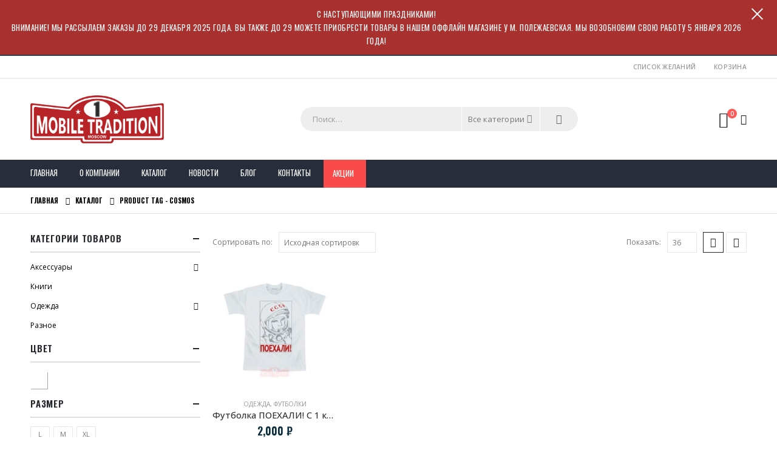

--- FILE ---
content_type: text/html; charset=UTF-8
request_url: https://mobiletradition.ru/product-tag/cosmos/
body_size: 16588
content:
<!DOCTYPE html>
<html lang="ru-RU">
<head>
	<meta charset="UTF-8">
	<!--[if IE]><meta http-equiv='X-UA-Compatible' content='IE=edge,chrome=1'><![endif]-->
	<meta name="viewport" content="width=device-width, initial-scale=1.0, minimum-scale=1.0">
	<link rel="shortcut icon" href="https://mobiletradition.ru/favicon.ico" type="image/x-icon">
	<link rel="icon" href="https://mobiletradition.ru/favicon.ico" type="image/x-icon">
	<link rel="profile" href="http://gmpg.org/xfn/11" />
	<link rel="pingback" href="https://mobiletradition.ru/xmlrpc.php" />

		<link rel="shortcut icon" href="" type="image/x-icon" />
		<link rel="apple-touch-icon" href="" />
		<link rel="apple-touch-icon" sizes="120x120" href="" />
		<link rel="apple-touch-icon" sizes="76x76" href="" />
		<link rel="apple-touch-icon" sizes="152x152" href="" />
					<script>document.documentElement.className = document.documentElement.className + ' yes-js js_active js'</script>
			<script id="yookassa-own-payment-methods-head">
window.yookassaOwnPaymentMethods = ["yookassa_widget"];
</script>
<meta name='robots' content='index, follow, max-image-preview:large, max-snippet:-1, max-video-preview:-1' />
	<style>img:is([sizes="auto" i], [sizes^="auto," i]) { contain-intrinsic-size: 3000px 1500px }</style>
	
	<!-- This site is optimized with the Yoast SEO plugin v23.8 - https://yoast.com/wordpress/plugins/seo/ -->
	<title>cosmos</title>
	<link rel="canonical" href="https://mobiletradition.ru/product-tag/cosmos/" />
	<script type="application/ld+json" class="yoast-schema-graph">{"@context":"https://schema.org","@graph":[{"@type":"CollectionPage","@id":"https://mobiletradition.ru/product-tag/cosmos/","url":"https://mobiletradition.ru/product-tag/cosmos/","name":"cosmos","isPartOf":{"@id":"https://mobiletradition.ru/#website"},"primaryImageOfPage":{"@id":"https://mobiletradition.ru/product-tag/cosmos/#primaryimage"},"image":{"@id":"https://mobiletradition.ru/product-tag/cosmos/#primaryimage"},"thumbnailUrl":"https://mobiletradition.ru/wp-content/uploads/2021/09/dis_mt0001000115_0.jpg","breadcrumb":{"@id":"https://mobiletradition.ru/product-tag/cosmos/#breadcrumb"},"inLanguage":"ru-RU"},{"@type":"ImageObject","inLanguage":"ru-RU","@id":"https://mobiletradition.ru/product-tag/cosmos/#primaryimage","url":"https://mobiletradition.ru/wp-content/uploads/2021/09/dis_mt0001000115_0.jpg","contentUrl":"https://mobiletradition.ru/wp-content/uploads/2021/09/dis_mt0001000115_0.jpg","width":1200,"height":1200,"caption":"T Shirt Y Gagarin ПОЕХАЛИ"},{"@type":"BreadcrumbList","@id":"https://mobiletradition.ru/product-tag/cosmos/#breadcrumb","itemListElement":[{"@type":"ListItem","position":1,"name":"Главная страница","item":"https://mobiletradition.ru/"},{"@type":"ListItem","position":2,"name":"cosmos"}]},{"@type":"WebSite","@id":"https://mobiletradition.ru/#website","url":"https://mobiletradition.ru/","name":"Mobile Tradition Автоклассика","description":"Интернет магазин одежды и авто аксессуаров","potentialAction":[{"@type":"SearchAction","target":{"@type":"EntryPoint","urlTemplate":"https://mobiletradition.ru/?s={search_term_string}"},"query-input":{"@type":"PropertyValueSpecification","valueRequired":true,"valueName":"search_term_string"}}],"inLanguage":"ru-RU"}]}</script>
	<!-- / Yoast SEO plugin. -->


<link rel='dns-prefetch' href='//static.yoomoney.ru' />
		<link rel="shortcut icon" href="" type="image/x-icon" />
				<link rel="apple-touch-icon" href="" />
				<link rel="apple-touch-icon" sizes="120x120" href="" />
				<link rel="apple-touch-icon" sizes="76x76" href="" />
				<link rel="apple-touch-icon" sizes="152x152" href="" />
		<style id='classic-theme-styles-inline-css'>
/*! This file is auto-generated */
.wp-block-button__link{color:#fff;background-color:#32373c;border-radius:9999px;box-shadow:none;text-decoration:none;padding:calc(.667em + 2px) calc(1.333em + 2px);font-size:1.125em}.wp-block-file__button{background:#32373c;color:#fff;text-decoration:none}
</style>
<link rel='stylesheet' id='contact-form-7-css' href='https://mobiletradition.ru/wp-content/plugins/contact-form-7/includes/css/styles.css?ver=6.0' media='all' />
<style id='woocommerce-inline-inline-css'>
.woocommerce form .form-row .required { visibility: visible; }
</style>
<link rel='stylesheet' id='yith-wcan-frontend-css' href='https://mobiletradition.ru/wp-content/plugins/yith-woocommerce-ajax-navigation/assets/css/frontend.css?ver=5.5.0' media='all' />
<link rel='stylesheet' id='yith-wcan-shortcodes-css' href='https://mobiletradition.ru/wp-content/plugins/yith-woocommerce-ajax-navigation/assets/css/shortcodes.css?ver=5.5.0' media='all' />
<style id='yith-wcan-shortcodes-inline-css'>
:root{
	--yith-wcan-filters_colors_titles: #434343;
	--yith-wcan-filters_colors_background: #FFFFFF;
	--yith-wcan-filters_colors_accent: #A7144C;
	--yith-wcan-filters_colors_accent_r: 167;
	--yith-wcan-filters_colors_accent_g: 20;
	--yith-wcan-filters_colors_accent_b: 76;
	--yith-wcan-color_swatches_border_radius: 100%;
	--yith-wcan-color_swatches_size: 30px;
	--yith-wcan-labels_style_background: #FFFFFF;
	--yith-wcan-labels_style_background_hover: #A7144C;
	--yith-wcan-labels_style_background_active: #A7144C;
	--yith-wcan-labels_style_text: #434343;
	--yith-wcan-labels_style_text_hover: #FFFFFF;
	--yith-wcan-labels_style_text_active: #FFFFFF;
	--yith-wcan-anchors_style_text: #434343;
	--yith-wcan-anchors_style_text_hover: #A7144C;
	--yith-wcan-anchors_style_text_active: #A7144C;
}
</style>
<link rel='stylesheet' id='jquery-selectBox-css' href='https://mobiletradition.ru/wp-content/plugins/yith-woocommerce-wishlist/assets/css/jquery.selectBox.css?ver=1.2.0' media='all' />
<link rel='stylesheet' id='woocommerce_prettyPhoto_css-css' href='//mobiletradition.ru/wp-content/plugins/woocommerce/assets/css/prettyPhoto.css?ver=3.1.6' media='all' />
<link rel='stylesheet' id='yith-wcwl-main-css' href='https://mobiletradition.ru/wp-content/plugins/yith-woocommerce-wishlist/assets/css/style.css?ver=4.0.1' media='all' />
<style id='yith-wcwl-main-inline-css'>
 :root { --color-add-to-wishlist-background: #333333; --color-add-to-wishlist-text: #FFFFFF; --color-add-to-wishlist-border: #333333; --color-add-to-wishlist-background-hover: #333333; --color-add-to-wishlist-text-hover: #FFFFFF; --color-add-to-wishlist-border-hover: #333333; --rounded-corners-radius: 16px; --add-to-cart-rounded-corners-radius: 16px; --feedback-duration: 3s } 
 :root { --color-add-to-wishlist-background: #333333; --color-add-to-wishlist-text: #FFFFFF; --color-add-to-wishlist-border: #333333; --color-add-to-wishlist-background-hover: #333333; --color-add-to-wishlist-text-hover: #FFFFFF; --color-add-to-wishlist-border-hover: #333333; --rounded-corners-radius: 16px; --add-to-cart-rounded-corners-radius: 16px; --feedback-duration: 3s } 
</style>
<link rel='stylesheet' id='porto-css-vars-css' href='https://mobiletradition.ru/wp-content/uploads/porto_styles/theme_css_vars.css?ver=7.0.6' media='all' />
<link rel='stylesheet' id='js_composer_front-css' href='https://mobiletradition.ru/wp-content/plugins/js_composer/assets/css/js_composer.min.css?ver=6.8.0' media='all' />
<link rel='stylesheet' id='bootstrap-css' href='https://mobiletradition.ru/wp-content/uploads/porto_styles/bootstrap.css?ver=7.0.6' media='all' />
<link rel='stylesheet' id='porto-plugins-css' href='https://mobiletradition.ru/wp-content/themes/porto/css/plugins.css?ver=7.0.6' media='all' />
<link rel='stylesheet' id='porto-theme-css' href='https://mobiletradition.ru/wp-content/themes/porto/css/theme.css?ver=7.0.6' media='all' />
<link rel='stylesheet' id='porto-shortcodes-css' href='https://mobiletradition.ru/wp-content/uploads/porto_styles/shortcodes.css?ver=7.0.6' media='all' />
<link rel='stylesheet' id='porto-theme-shop-css' href='https://mobiletradition.ru/wp-content/themes/porto/css/theme_shop.css?ver=7.0.6' media='all' />
<link rel='stylesheet' id='porto-theme-wpb-css' href='https://mobiletradition.ru/wp-content/themes/porto/css/theme_wpb.css?ver=7.0.6' media='all' />
<link rel='stylesheet' id='porto-dynamic-style-css' href='https://mobiletradition.ru/wp-content/uploads/porto_styles/dynamic_style.css?ver=7.0.6' media='all' />
<link rel='stylesheet' id='porto-account-login-style-css' href='https://mobiletradition.ru/wp-content/themes/porto/css/theme/shop/login-style/account-login.css?ver=7.0.6' media='all' />
<link rel='stylesheet' id='porto-style-css' href='https://mobiletradition.ru/wp-content/themes/porto/style.css?ver=7.0.6' media='all' />
<style id='porto-style-inline-css'>
.side-header-narrow-bar-logo{max-width:220px}#header,.sticky-header .header-main.sticky{border-top:2px solid #2f3946}@media (min-width:992px){}.page-top .page-title-wrap{line-height:0}.page-top .page-title:not(.b-none):after{content:'';position:absolute;width:100%;left:0;border-bottom:1px solid var(--porto-primary-color);bottom:-13px}body.single-product .page-top .breadcrumbs-wrap{padding-right:55px}#header.sticky-header .main-menu > li.menu-item:hover > a,#header.sticky-header .main-menu > li.menu-item.active:hover > a,#header.sticky-header .main-menu > li.menu-custom-content:hover a{color:#ee2d43}#login-form-popup{max-width:480px}#header .header-contact span{margin-top:-2px !important;display:inline-block;font-size:11px;text-align:left;letter-spacing:0}#header .header-contact span b{color:#282d3b;font-family:Oswald;font-size:18px;font-weight:600;display:block;line-height:15px;letter-spacing:0}.breadcrumb,.page-top ul.breadcrumb>li a{font-family:Oswald;text-transform:uppercase;font-weight:bold;font-size:11px}#header .searchform-popup{top:-1px}.page-top{padding:10px 0}body.woocommerce div#main{padding-top:30px}.main-menu-wrap #main-menu .mega-menu > li.menu-item:first-child > a{padding-left:0}#main-menu .menu-custom-block a{line-height:15px;color:#fff}@media (min-width:992px){.porto-product-filters.style2 .widget-title{border-bottom:none !important}}.widgettitle,.widget-title{font-family:Oswald;font-weight:bold;font-size:15px;letter-spacing:.05em}.tabs.tabs-simple .featured-boxes{border-bottom:2px solid #eee;font-family:Oswald;font-weight:bold}.tabs.tabs-simple .featured-boxes{-webkit-justify-content:flex-start;-moz-justify-content:flex-start;-ms-flex-pack:start;justify-content:flex-start}.tabs.tabs-simple .featured-boxes > li{margin-bottom:-2px;padding-left:0;padding-right:30px}.tabs.tabs-simple .featured-boxes > li .nav-link{padding:10px 0 !important;border-bottom-width:2px !important;font-size:14px !important;letter-spacing:.05em}.tabs.tabs-simple .nav-tabs > li .nav-link,.tabs.tabs-simple .nav-tabs > li .nav-link:hover,.tabs.tabs-simple .nav-tabs > li .nav-link:focus{color:#282d3b}.tabs.tabs-simple .nav-tabs > li .nav-link:hover,.tabs.tabs-simple .nav-tabs > li .nav-link:focus,.tabs.tabs-simple .nav-tabs > li.active .nav-link:hover,.tabs.tabs-simple .nav-tabs > li.active .nav-link:focus,.tabs.tabs-simple .nav-tabs > li.active .nav-link{color:#fa4a4a}.home .widget>div>ul li,.home .widget>ul li{text-transform:uppercase;line-height:2.2}.home .widget_product_categories,.home .widget_product_categories .widget-title{background:#f1f1f1}.home .widget_product_categories ul li > a{color:#546067}.brand-slider img{opacity:0.5}.porto-grid-container .porto-grid-item>.wpb_single_image img:hover{opacity:1}.home .main-content .widget:first-child .widget-title{padding-top:4px}.porto-product-filters .row > .widget{padding-top:0}.porto-product-filters .widget-title{border-bottom-width:1px !important;padding:10px 0 !important}.porto-product-filters.style2 .widget-title{padding:0 10px !important}@media (max-width:991px){.porto-product-filters.style2 .widget-title{padding:10px 0 !important}}@media (min-width:992px){.porto-product-filters .widget-title{width:155px}}.star-rating span:before{color:#2b2b2d}.single-product .product-summary-wrap .price,ul.products .price,ul.product_list_widget li .product-details .amount,.widget ul.product_list_widget li .product-details .amount{font-family:'Oswald';font-weight:600;letter-spacing:0;color:#0e2f40}.widget_product_categories{padding:10px 25px}.widget_product_categories .widget-title{padding-left:0;padding-right:0;border-bottom-width:2px}.sidebar-content .widget>div>ul li,.sidebar-content .widget>ul li{line-height:2}.widget_product_categories ul li > a,.widget_price_filter ul li > a,.widget_layered_nav ul li > a,.widget_layered_nav_filters ul li > a,.widget_rating_filter ul li > a,.widget_product_categories ol li > a,.widget_price_filter ol li > a,.widget_layered_nav ol li > a,.widget_layered_nav_filters ol li > a,.widget_rating_filter ol li > a{color:#000}.sidebar-content .filter-item-list{display:block}.sidebar-content .filter-item-list .filter-color{margin-bottom:10px;text-indent:35px;line-height:16px}body.woocommerce .main-content,body.woocommerce .left-sidebar,body.woocommerce .right-sidebar{padding-top:0}.single-product .product-layout-transparent{margin-top:-30px}.main-content .widget .widget-title,body.woocommerce-page.archive .sidebar-content .widget .widget-title{border-bottom:2px solid #dfdfdf;padding:.7143em 0}.main-content .widget:first-child .widget-title{padding-top:0}body.woocommerce-page.archive .sidebar-content .widget:first-child .widget-title{margin-top:-0.7143em}.widget-recent-posts .post-date{display:none}.widget-recent-posts h4 a{color:inherit}.widget-recent-posts .post-excerpt a{text-transform:uppercase}body.woocommerce-page.archive .sidebar-content{border:none}body.woocommerce-page.archive .sidebar-content aside.widget{border-bottom:none;padding:0}.sidebar .product-categories li>a,.widget>div>ul,.widget>ul{font-size:12px;font-weight:400}.owl-carousel .owl-nav [class*="owl-"]{background:none !important;border:none !important;text-shadow:none}.owl-carousel .owl-nav button.owl-prev,.owl-carousel .owl-nav button.owl-next,.owl-carousel .owl-nav button.owl-prev:hover,.owl-carousel .owl-nav button.owl-next:hover{color:#bfbfbf}.owl-carousel:not(.show-nav-title) .owl-nav .owl-prev:before{content:"\e829"}.owl-carousel:not(.show-nav-title) .owl-nav .owl-next:before{content:"\e828"}.owl-carousel:not(.show-nav-title) .owl-nav [class*='owl-']{font-size:24px}.owl-carousel .owl-dots .owl-dot span{margin:5px;width:12px;height:3px;border-radius:0}.owl-carousel .owl-dots .owl-dot.active span,.owl-carousel .owl-dots .owl-dot:hover span{background-color:rgba(0,0,0,0.3)}#footer .widgettitle,#footer .widget-title{font-size:12px}#footer .contact-info .contact-details strong{font-family:Oswald;font-size:12px}#footer .widget.contact-info .contact-details strong{font-weight:700}#footer .widget.contact-info .contact-details i{display:none}#footer .widget.contact-info .contact-details strong,#footer .widget.contact-info .contact-details span{line-height:20px;padding-left:0}#footer .footer-main > .container:after{content:'';position:absolute;left:10px;bottom:0;width:calc(100% - 20px);border-bottom:1px solid #1f232f}#footer .widget .widget_wysija{border-bottom:1px solid #1f232f;max-width:none}#footer .widget_wysija_cont .wysija-input{padding-left:0}#footer .widget_wysija_cont .wysija-input,#footer .widget_wysija_cont .wysija-submit{height:44px;background:none;border:none;font-size:13px}#footer .widget_wysija_cont .wysija-submit{background:none;color:#fa4a4a}@media (min-width:992px){#footer .widget_wysija_cont{max-width:80%}}.newsletter-popup-form .formError .formErrorContent{color:#fff !important;width:165px}.newsletter-popup-form .wysija-submit:hover{background:#e6e6e6}.newsletter-popup-form{position:relative;max-width:700px;width:100%;margin-left:auto;margin-right:auto;box-shadow:0 10px 25px rgba(0,0,0,0.5);background:url(//sw-themes.com/porto_dummy/wp-content/uploads/2016/06/newsletter_popup_bg.jpg) no-repeat;background-size:cover;padding:30px 30px 10px;background-position:bottom right}.newsletter-popup-form .porto-modal-content{max-width:332px;padding:0;text-align:center;width:100%;background:none}.newsletter-popup-form h2{color:#313131;font-size:16px;font-weight:700;letter-spacing:0;margin:20px 0 12px}.newsletter-popup-form .widget_wysija{color:#444;font-size:13px;line-height:1.4}.newsletter-popup-form .widget_wysija:after{content:'';display:block;clear:both}.newsletter-popup-form .wysija-paragraph{float:left;margin-top:0;text-align:left;width:83%;margin-bottom:15px}.newsletter-popup-form .wysija-submit{background:#fff;border-color:#ccc;border-radius:0 5px 5px 0;color:#686868;float:left;margin-left:-2px;margin-top:0;padding:0 12px;height:34px}.newsletter-popup-form .wysija-input{border:1px solid #ccc;border-radius:5px 0 0 5px;box-shadow:0 1px 1px rgba(0,0,0,0.075) inset;color:#bfbfa6;font-size:13px;padding:7px 12px;width:100%}.newsletter-popup-form .checkbox{color:#777;font-size:11px}.newsletter-notification-form > .vc_column-inner{padding-top:0 !important}.rtl .newsletter-popup-form .wysija-paragraph{float:right;text-align:right}.rtl .newsletter-popup-form .wysija-submit{border-radius:5px 0 0 5px;float:right;margin-right:-2px;margin-left:0}.rtl .newsletter-popup-form .wysija-input{border-radius:0 5px 5px 0}.rtl #header .header-contact i{margin-left:17px;margin-right:0}.rtl .tabs.tabs-simple .featured-boxes > li{padding-right:0;padding-left:30px}.rtl #footer .widget_wysija_cont .wysija-input{padding-right:0;padding-left:12px}
</style>
<link rel='stylesheet' id='styles-child-css' href='https://mobiletradition.ru/wp-content/themes/mobiletradition/style.css?ver=4e435d8c936982acfb25cd926d9f707c' media='all' />
<script src="https://mobiletradition.ru/wp-includes/js/jquery/jquery.min.js?ver=3.7.1" id="jquery-core-js"></script>
<script src="https://mobiletradition.ru/wp-includes/js/jquery/jquery-migrate.min.js?ver=3.4.1" id="jquery-migrate-js"></script>
<script src="https://mobiletradition.ru/wp-content/plugins/woocommerce/assets/js/jquery-blockui/jquery.blockUI.min.js?ver=2.7.0-wc.9.3.5" id="jquery-blockui-js" data-wp-strategy="defer"></script>
<script id="wc-add-to-cart-js-extra">
var wc_add_to_cart_params = {"ajax_url":"\/wp-admin\/admin-ajax.php","wc_ajax_url":"\/?wc-ajax=%%endpoint%%","i18n_view_cart":"\u041f\u0440\u043e\u0441\u043c\u043e\u0442\u0440 \u043a\u043e\u0440\u0437\u0438\u043d\u044b","cart_url":"https:\/\/mobiletradition.ru\/cart\/","is_cart":"","cart_redirect_after_add":"no"};
</script>
<script src="https://mobiletradition.ru/wp-content/plugins/woocommerce/assets/js/frontend/add-to-cart.min.js?ver=9.3.5" id="wc-add-to-cart-js" data-wp-strategy="defer"></script>
<script src="https://mobiletradition.ru/wp-content/plugins/woocommerce/assets/js/js-cookie/js.cookie.min.js?ver=2.1.4-wc.9.3.5" id="js-cookie-js" defer data-wp-strategy="defer"></script>
<script id="woocommerce-js-extra">
var woocommerce_params = {"ajax_url":"\/wp-admin\/admin-ajax.php","wc_ajax_url":"\/?wc-ajax=%%endpoint%%"};
</script>
<script src="https://mobiletradition.ru/wp-content/plugins/woocommerce/assets/js/frontend/woocommerce.min.js?ver=9.3.5" id="woocommerce-js" defer data-wp-strategy="defer"></script>
<script src="https://mobiletradition.ru/wp-content/plugins/js_composer/assets/js/vendors/woocommerce-add-to-cart.js?ver=6.8.0" id="vc_woocommerce-add-to-cart-js-js"></script>
<script id="wc-cart-fragments-js-extra">
var wc_cart_fragments_params = {"ajax_url":"\/wp-admin\/admin-ajax.php","wc_ajax_url":"\/?wc-ajax=%%endpoint%%","cart_hash_key":"wc_cart_hash_fab5a4019cc4053f98546fb95de22328","fragment_name":"wc_fragments_fab5a4019cc4053f98546fb95de22328","request_timeout":"15000"};
</script>
<script src="https://mobiletradition.ru/wp-content/plugins/woocommerce/assets/js/frontend/cart-fragments.min.js?ver=9.3.5" id="wc-cart-fragments-js" defer data-wp-strategy="defer"></script>


<!-- Saphali Lite Version -->
<meta name="generator" content="Saphali Lite 2.0.0" />

		<script type="text/javascript">
		WebFontConfig = {
			google: { families: [ 'Open+Sans:400,500,600,700,800','Shadows+Into+Light:400,700','Oswald:400,500,600,700,800','Playfair+Display:400,600,700' ] }
		};
		(function(d) {
			var wf = d.createElement('script'), s = d.scripts[d.scripts.length - 1];
			wf.src = 'https://mobiletradition.ru/wp-content/themes/porto/js/libs/webfont.js';
			wf.async = true;
			s.parentNode.insertBefore(wf, s);
		})(document);</script>
			<noscript><style>.woocommerce-product-gallery{ opacity: 1 !important; }</style></noscript>
	<meta name="generator" content="Powered by WPBakery Page Builder - drag and drop page builder for WordPress."/>
<style class='wp-fonts-local'>
@font-face{font-family:Inter;font-style:normal;font-weight:300 900;font-display:fallback;src:url('https://mobiletradition.ru/wp-content/plugins/woocommerce/assets/fonts/Inter-VariableFont_slnt,wght.woff2') format('woff2');font-stretch:normal;}
@font-face{font-family:Cardo;font-style:normal;font-weight:400;font-display:fallback;src:url('https://mobiletradition.ru/wp-content/plugins/woocommerce/assets/fonts/cardo_normal_400.woff2') format('woff2');}
</style>
<noscript><style> .wpb_animate_when_almost_visible { opacity: 1; }</style></noscript></head>
<body class="archive tax-product_tag term-cosmos term-991 wp-embed-responsive wp-theme-porto wp-child-theme-mobiletradition full blog-1  theme-porto woocommerce woocommerce-page woocommerce-no-js yith-wcan-free porto-breadcrumbs-bb login-popup full blog-1 wpb-js-composer js-comp-ver-6.8.0 vc_responsive">

	<div class="page-wrapper"><!-- page wrapper -->

		
					<!-- header wrapper -->
			<div class="header-wrapper">
				 
					<div class="sidebar-warning">				 
						<section id="custom_html-3" class="widget_text widget widget_custom_html">С НАСТУПАЮЩИМИ ПРАЗДНИКАМИ!<div class="textwidget custom-html-widget">ВНИМАНИЕ! Мы рассылаем заказы до 29 декабря 2025 года. Вы также до 29 можете приобрести товары в нашем оффлайн магазине у м. Полежаевская.
Мы возобновим свою работу 5 января 2026 года!</div></section>						<div class="sidebar-warning_close">
							<span></span>
							<span></span>
						</div>
					</div>				 
												<header id="header" class="header-separate header-1 sticky-menu-header">
		<div class="header-top">
		<div class="container">
			<div class="header-left">
							</div>
			<div class="header-right">
				<ul id="menu-top-navigation" class="top-links mega-menu show-arrow"><li id="nav-menu-item-1568" class="menu-item menu-item-type-post_type menu-item-object-page narrow"><a title="						" href="https://mobiletradition.ru/wishlist/">Список желаний</a></li>
<li id="nav-menu-item-1569" class="menu-item menu-item-type-post_type menu-item-object-page narrow"><a title="						" href="https://mobiletradition.ru/cart/">Корзина</a></li>
</ul>			</div>
		</div>
	</div>
	
	<div class="header-main">
		<div class="container header-row">
			<div class="header-left">
				<a class="mobile-toggle" href="#" aria-label="Mobile Menu"><i class="fas fa-bars"></i></a>
	<div class="logo">
	<a href="https://mobiletradition.ru/" title="Mobile Tradition Автоклассика - Интернет магазин одежды и авто аксессуаров"  rel="home">
		<img class="img-responsive standard-logo retina-logo" width="1292" height="464" src="//mobiletradition.ru/wp-content/uploads/2019/07/LOGO_for-dark-fons.png" alt="Mobile Tradition Автоклассика" />	</a>
	</div>
				</div>
			<div class="header-center">
				<div class="searchform-popup"><a  class="search-toggle" aria-label="Search Toggle" href="#"><i class="porto-icon-magnifier"></i><span class="search-text">Поиск</span></a>	<form action="https://mobiletradition.ru/" method="get"
		class="searchform search-layout-advanced searchform-cats">
		<div class="searchform-fields">
			<span class="text"><input name="s" type="text" value="" placeholder="Поиск&hellip;" autocomplete="off" /></span>
							<input type="hidden" name="post_type" value="product"/>
				<select  name='product_cat' id='product_cat' class='cat'>
	<option value='0'>Все категории</option>
	<option class="level-0" value="other">Разное</option>
	<option class="level-0" value="odezhda">Одежда</option>
	<option class="level-1" value="futbolki">&nbsp;&nbsp;&nbsp;Футболки</option>
	<option class="level-1" value="hat">&nbsp;&nbsp;&nbsp;Шапки</option>
	<option class="level-1" value="cap">&nbsp;&nbsp;&nbsp;Бейсболки</option>
	<option class="level-0" value="acsessories">Аксессуары</option>
	<option class="level-1" value="mousepad">&nbsp;&nbsp;&nbsp;Коврики для мыши</option>
	<option class="level-1" value="bags">&nbsp;&nbsp;&nbsp;Сумки</option>
	<option class="level-1" value="metalplates">&nbsp;&nbsp;&nbsp;Таблички</option>
	<option class="level-1" value="cards">&nbsp;&nbsp;&nbsp;Игральные карты</option>
	<option class="level-1" value="badge">&nbsp;&nbsp;&nbsp;Значки</option>
	<option class="level-1" value="mug">&nbsp;&nbsp;&nbsp;Кружки</option>
	<option class="level-1" value="ramki">&nbsp;&nbsp;&nbsp;Авто рамки</option>
	<option class="level-1" value="keyring">&nbsp;&nbsp;&nbsp;Брелоки</option>
	<option class="level-1" value="cricket">&nbsp;&nbsp;&nbsp;Зажигалки</option>
	<option class="level-1" value="chevron">&nbsp;&nbsp;&nbsp;Шеврон</option>
	<option class="level-1" value="kanctovari">&nbsp;&nbsp;&nbsp;Канцтовары</option>
	<option class="level-1" value="posters">&nbsp;&nbsp;&nbsp;Постеры</option>
	<option class="level-1" value="calendar">&nbsp;&nbsp;&nbsp;Календари</option>
	<option class="level-1" value="umbrella">&nbsp;&nbsp;&nbsp;Зонты</option>
	<option class="level-1" value="postcards">&nbsp;&nbsp;&nbsp;Открытки</option>
	<option class="level-0" value="books">Книги</option>
</select>
			<span class="button-wrap">
				<button class="btn btn-special" title="Поиск" type="submit">
					<i class="porto-icon-magnifier"></i>
				</button>
									
			</span>
		</div>
				<div class="live-search-list"></div>
			</form>
	</div>			</div>
			<div class="header-right">
				<div class="header-minicart">
							<div id="mini-cart" class="mini-cart minicart-arrow-alt">
			<div class="cart-head">
			<span class="cart-icon"><i class="minicart-icon porto-icon-bag-2"></i><span class="cart-items">0</span></span><span class="cart-items-text">0 товаров</span>			</div>
			<div class="cart-popup widget_shopping_cart">
				<div class="widget_shopping_cart_content">
									<div class="cart-loading"></div>
								</div>
			</div>
				</div>
						</div>

				
			</div>
		</div>
			</div>

			<div class="main-menu-wrap">
			<div id="main-menu" class="container  hide-sticky-content">
									<div class="menu-left">
						
	<div class="logo">
	<a href="https://mobiletradition.ru/" title="Mobile Tradition Автоклассика - Интернет магазин одежды и авто аксессуаров" >
		<img class="img-responsive standard-logo retina-logo" src="//mobiletradition.ru/wp-content/uploads/2019/07/LOGO_for-dark-fons.png" alt="Mobile Tradition Автоклассика" />	</a>
	</div>
						</div>
								<div class="menu-center">
					<ul id="menu-main" class="main-menu mega-menu show-arrow"><li id="nav-menu-item-1601" class="menu-item menu-item-type-post_type menu-item-object-page menu-item-home narrow"><a href="https://mobiletradition.ru/">Главная</a></li>
<li id="nav-menu-item-1598" class="menu-item menu-item-type-post_type menu-item-object-page narrow"><a href="https://mobiletradition.ru/about-us/">О компании</a></li>
<li id="nav-menu-item-1599" class="menu-item menu-item-type-post_type menu-item-object-page narrow"><a href="https://mobiletradition.ru/shop/">Каталог</a></li>
<li id="nav-menu-item-1600" class="menu-item menu-item-type-post_type menu-item-object-page narrow"><a href="https://mobiletradition.ru/news/">Новости</a></li>
<li id="nav-menu-item-4247" class="menu-item menu-item-type-post_type menu-item-object-page narrow"><a href="https://mobiletradition.ru/blog/">Блог</a></li>
<li id="nav-menu-item-1602" class="menu-item menu-item-type-post_type menu-item-object-page narrow"><a href="https://mobiletradition.ru/contact/">Контакты</a></li>
<li class="menu-custom-content pull-right"><div class="menu-custom-block"><a href="#" style="background: #fa4a4a" target="_blank">Акции</a></div></li></ul>				</div>
									<div class="menu-right">
						<div class="searchform-popup"><a  class="search-toggle" aria-label="Search Toggle" href="#"><i class="porto-icon-magnifier"></i><span class="search-text">Поиск</span></a>	<form action="https://mobiletradition.ru/" method="get"
		class="searchform search-layout-advanced searchform-cats">
		<div class="searchform-fields">
			<span class="text"><input name="s" type="text" value="" placeholder="Поиск&hellip;" autocomplete="off" /></span>
							<input type="hidden" name="post_type" value="product"/>
				<select  name='product_cat' id='product_cat' class='cat'>
	<option value='0'>Все категории</option>
	<option class="level-0" value="other">Разное</option>
	<option class="level-0" value="odezhda">Одежда</option>
	<option class="level-1" value="futbolki">&nbsp;&nbsp;&nbsp;Футболки</option>
	<option class="level-1" value="hat">&nbsp;&nbsp;&nbsp;Шапки</option>
	<option class="level-1" value="cap">&nbsp;&nbsp;&nbsp;Бейсболки</option>
	<option class="level-0" value="acsessories">Аксессуары</option>
	<option class="level-1" value="mousepad">&nbsp;&nbsp;&nbsp;Коврики для мыши</option>
	<option class="level-1" value="bags">&nbsp;&nbsp;&nbsp;Сумки</option>
	<option class="level-1" value="metalplates">&nbsp;&nbsp;&nbsp;Таблички</option>
	<option class="level-1" value="cards">&nbsp;&nbsp;&nbsp;Игральные карты</option>
	<option class="level-1" value="badge">&nbsp;&nbsp;&nbsp;Значки</option>
	<option class="level-1" value="mug">&nbsp;&nbsp;&nbsp;Кружки</option>
	<option class="level-1" value="ramki">&nbsp;&nbsp;&nbsp;Авто рамки</option>
	<option class="level-1" value="keyring">&nbsp;&nbsp;&nbsp;Брелоки</option>
	<option class="level-1" value="cricket">&nbsp;&nbsp;&nbsp;Зажигалки</option>
	<option class="level-1" value="chevron">&nbsp;&nbsp;&nbsp;Шеврон</option>
	<option class="level-1" value="kanctovari">&nbsp;&nbsp;&nbsp;Канцтовары</option>
	<option class="level-1" value="posters">&nbsp;&nbsp;&nbsp;Постеры</option>
	<option class="level-1" value="calendar">&nbsp;&nbsp;&nbsp;Календари</option>
	<option class="level-1" value="umbrella">&nbsp;&nbsp;&nbsp;Зонты</option>
	<option class="level-1" value="postcards">&nbsp;&nbsp;&nbsp;Открытки</option>
	<option class="level-0" value="books">Книги</option>
</select>
			<span class="button-wrap">
				<button class="btn btn-special" title="Поиск" type="submit">
					<i class="porto-icon-magnifier"></i>
				</button>
									
			</span>
		</div>
				<div class="live-search-list"></div>
			</form>
	</div>		<div id="mini-cart" class="mini-cart minicart-arrow-alt">
			<div class="cart-head">
			<span class="cart-icon"><i class="minicart-icon porto-icon-bag-2"></i><span class="cart-items">0</span></span><span class="cart-items-text">0 товаров</span>			</div>
			<div class="cart-popup widget_shopping_cart">
				<div class="widget_shopping_cart_content">
									<div class="cart-loading"></div>
								</div>
			</div>
				</div>
							</div>
							</div>
		</div>
	</header>

							</div>
			<!-- end header wrapper -->
		
				<section class="page-top page-header-1">
		<div class="container hide-title">
	<div class="row">
		<div class="col-lg-12">
							<div class="breadcrumbs-wrap">
					<ul class="breadcrumb" itemscope itemtype="https://schema.org/BreadcrumbList"><li itemprop="itemListElement" itemscope itemtype="https://schema.org/ListItem"><a itemprop="item" href="https://mobiletradition.ru"><span itemprop="name">Главная</span></a><meta itemprop="position" content="1" /><i class="delimiter delimiter-2"></i></li><li itemprop="itemListElement" itemscope itemtype="https://schema.org/ListItem"><a itemprop="item" href="https://mobiletradition.ru/shop/"><span itemprop="name">Каталог</span></a><meta itemprop="position" content="2" /><i class="delimiter delimiter-2"></i></li><li>Product Tag&nbsp;-&nbsp;<li>cosmos</li></li></ul>				</div>
						<div class="page-title-wrap d-none">
				<h1 class="page-title">Product Tag - cosmos</h1>
							</div>
					</div>
	</div>
</div>
	</section>
	
		<div id="main" class="column2 column2-left-sidebar boxed"><!-- main -->

			<div class="container">
			<div class="row main-content-wrap">

			<!-- main content -->
			<div class="main-content col-lg-9">

			

<div id="primary" class="content-area"><main id="content" class="site-main">


<div class="woocommerce-notices-wrapper"></div><div class="shop-loop-before"><a href="#" class="porto-product-filters-toggle sidebar-toggle d-inline-flex d-lg-none"><svg data-name="Layer 3" id="Layer_3" viewBox="0 0 32 32" xmlns="http://www.w3.org/2000/svg"><line class="cls-1" x1="15" x2="26" y1="9" y2="9"/><line class="cls-1" x1="6" x2="9" y1="9" y2="9"/><line class="cls-1" x1="23" x2="26" y1="16" y2="16"/><line class="cls-1" x1="6" x2="17" y1="16" y2="16"/><line class="cls-1" x1="17" x2="26" y1="23" y2="23"/><line class="cls-1" x1="6" x2="11" y1="23" y2="23"/><path class="cls-2" d="M14.5,8.92A2.6,2.6,0,0,1,12,11.5,2.6,2.6,0,0,1,9.5,8.92a2.5,2.5,0,0,1,5,0Z"/><path class="cls-2" d="M22.5,15.92a2.5,2.5,0,1,1-5,0,2.5,2.5,0,0,1,5,0Z"/><path class="cls-3" d="M21,16a1,1,0,1,1-2,0,1,1,0,0,1,2,0Z"/><path class="cls-2" d="M16.5,22.92A2.6,2.6,0,0,1,14,25.5a2.6,2.6,0,0,1-2.5-2.58,2.5,2.5,0,0,1,5,0Z"/></svg> <span>Filter</span></a><form class="woocommerce-ordering" method="get">
	<label>Сортировать по: </label>
	<select name="orderby" class="orderby" aria-label="Заказ в магазине">
					<option value="menu_order"  selected='selected'>Исходная сортировка</option>
					<option value="popularity" >По популярности</option>
					<option value="date" >По новизне</option>
					<option value="price" >По возрастанию цены</option>
					<option value="price-desc" >По убыванию цены</option>
			</select>
	<input type="hidden" name="paged" value="1" />

	</form>
<nav class="woocommerce-pagination">	<form class="woocommerce-viewing" method="get">

		<label>Показать: </label>

		<select name="count" class="count">
									<option value="36"  selected='selected'>36</option>
							<option value="24" >24</option>
							<option value="12" >12</option>
					</select>

		<input type="hidden" name="paged" value=""/>

			</form>
</nav>	<div class="gridlist-toggle">
		<a href="#" id="grid" class="porto-icon-mode-grid active" title="Grid View"></a><a href="#" id="list" class="porto-icon-mode-list" title="List View"></a>
	</div>
	</div><div class="archive-products"><ul class="products products-container grid pcols-lg-4 pcols-md-3 pcols-xs-3 pcols-ls-2 pwidth-lg-4 pwidth-md-3 pwidth-xs-2 pwidth-ls-1"
	 data-product_layout="product-default">
		
<li class="product-col product-default product type-product post-3606 status-publish first instock product_cat-odezhda product_cat-futbolki product_tag-cosmos product_tag-gagarin product_tag-mt0001000115 product_tag-avia product_tag-vostok product_tag-kosmonavt product_tag-kosmos product_tag-poehali has-post-thumbnail shipping-taxable purchasable product-type-variable">
<div class="product-inner">
	
	<div class="product-image">

		<a  href="https://mobiletradition.ru/product/gagarin-poehali-cosmos-vostok/" aria-label="product">
			<div class="inner"><img width="300" height="300" src="https://mobiletradition.ru/wp-content/uploads/2021/09/dis_mt0001000115_0-300x300.jpg" class=" wp-post-image" alt="T Shirt Y Gagarin ПОЕХАЛИ" decoding="async" fetchpriority="high" /></div>		</a>
			</div>

	<div class="product-content">
		<span class="category-list"><a href="https://mobiletradition.ru/product-category/odezhda/" rel="tag">Одежда</a>, <a href="https://mobiletradition.ru/product-category/odezhda/futbolki/" rel="tag">Футболки</a></span>
			<a class="product-loop-title"  href="https://mobiletradition.ru/product/gagarin-poehali-cosmos-vostok/">
	<h3 class="woocommerce-loop-product__title">Футболка ПОЕХАЛИ! С 1 космонавтом Юрием Гагариным</h3>	</a>
	
		
	<span class="price"><span class="woocommerce-Price-amount amount"><bdi>2,000&nbsp;<span class="woocommerce-Price-currencySymbol">&#8381;</span></bdi></span></span>

		<div class="add-links-wrap">
	<div class="add-links clearfix">
		<a href="https://mobiletradition.ru/product/gagarin-poehali-cosmos-vostok/" data-quantity="1" class="viewcart-style-2 button product_type_variable add_to_cart_button" data-product_id="3606" data-product_sku="MT0001000111" aria-label="Выберите опции для &ldquo;Футболка ПОЕХАЛИ! С 1 космонавтом Юрием Гагариным&rdquo;" rel="nofollow">Выберите параметры</a>
<div
	class="yith-wcwl-add-to-wishlist add-to-wishlist-3606 yith-wcwl-add-to-wishlist--link-style wishlist-fragment on-first-load"
	data-fragment-ref="3606"
	data-fragment-options="{&quot;base_url&quot;:&quot;&quot;,&quot;product_id&quot;:3606,&quot;parent_product_id&quot;:0,&quot;product_type&quot;:&quot;variable&quot;,&quot;is_single&quot;:false,&quot;in_default_wishlist&quot;:false,&quot;show_view&quot;:false,&quot;browse_wishlist_text&quot;:&quot;\u041f\u043e\u0441\u043c\u043e\u0442\u0440\u0435\u0442\u044c \u0441\u043f\u0438\u0441\u043e\u043a \u0436\u0435\u043b\u0430\u043d\u0438\u0439&quot;,&quot;already_in_wishslist_text&quot;:&quot;\u0422\u043e\u0432\u0430\u0440 \u0443\u0436\u0435 \u0432 \u0441\u043f\u0438\u0441\u043a\u0435 \u0436\u0435\u043b\u0430\u043d\u0438\u0439!&quot;,&quot;product_added_text&quot;:&quot;\u0422\u043e\u0432\u0430\u0440 \u0434\u043e\u0431\u0430\u0432\u043b\u0435\u043d!&quot;,&quot;available_multi_wishlist&quot;:false,&quot;disable_wishlist&quot;:false,&quot;show_count&quot;:false,&quot;ajax_loading&quot;:false,&quot;loop_position&quot;:&quot;after_add_to_cart&quot;,&quot;item&quot;:&quot;add_to_wishlist&quot;}"
>
			
			<!-- ADD TO WISHLIST -->
			
<div class="yith-wcwl-add-button">
		<a
		href="?add_to_wishlist=3606&#038;_wpnonce=d7556b8a30"
		class="add_to_wishlist single_add_to_wishlist"
		data-product-id="3606"
		data-product-type="variable"
		data-original-product-id="0"
		data-title="Добавить в список желаний"
		rel="nofollow"
	>
		<svg id="yith-wcwl-icon-heart-outline" class="yith-wcwl-icon-svg" fill="none" stroke-width="1.5" stroke="currentColor" viewBox="0 0 24 24" xmlns="http://www.w3.org/2000/svg">
  <path stroke-linecap="round" stroke-linejoin="round" d="M21 8.25c0-2.485-2.099-4.5-4.688-4.5-1.935 0-3.597 1.126-4.312 2.733-.715-1.607-2.377-2.733-4.313-2.733C5.1 3.75 3 5.765 3 8.25c0 7.22 9 12 9 12s9-4.78 9-12Z"></path>
</svg>		<span>Добавить в список желаний</span>
	</a>
</div>

			<!-- COUNT TEXT -->
			
			</div>
<div class="quickview" data-id="3606" title="Быстрый просмотр">Быстрый просмотр</div>	</div>
	</div>
	</div>
</div>
</li>
</ul>
</div><div class="shop-loop-after clearfix"><nav class="woocommerce-pagination">	<form class="woocommerce-viewing" method="get">

		<label>Показать: </label>

		<select name="count" class="count">
									<option value="36"  selected='selected'>36</option>
							<option value="24" >24</option>
							<option value="12" >12</option>
					</select>

		<input type="hidden" name="paged" value=""/>

			</form>
</nav></div></main></div>


</div><!-- end main content -->

<div class="sidebar-overlay"></div>	<div class="col-lg-3 sidebar porto-woo-category-sidebar left-sidebar mobile-sidebar"><!-- main sidebar -->
				<div data-plugin-sticky data-plugin-options="{&quot;autoInit&quot;: true, &quot;minWidth&quot;: 992, &quot;containerSelector&quot;: &quot;.main-content-wrap&quot;,&quot;autoFit&quot;:true, &quot;paddingOffsetBottom&quot;: 10}">
						<div class="sidebar-content">
						<aside id="woocommerce_product_categories-6" class="widget woocommerce widget_product_categories"><h3 class="widget-title">Категории товаров</h3><ul class="product-categories"><li class="cat-item cat-item-615 cat-parent"><a href="https://mobiletradition.ru/product-category/acsessories/">Аксессуары</a><ul class='children'>
<li class="cat-item cat-item-907"><a href="https://mobiletradition.ru/product-category/acsessories/ramki/">Авто рамки</a></li>
<li class="cat-item cat-item-913"><a href="https://mobiletradition.ru/product-category/acsessories/keyring/">Брелоки</a></li>
<li class="cat-item cat-item-923"><a href="https://mobiletradition.ru/product-category/acsessories/cricket/">Зажигалки</a></li>
<li class="cat-item cat-item-838"><a href="https://mobiletradition.ru/product-category/acsessories/badge/">Значки</a></li>
<li class="cat-item cat-item-1424"><a href="https://mobiletradition.ru/product-category/acsessories/umbrella/">Зонты</a></li>
<li class="cat-item cat-item-810"><a href="https://mobiletradition.ru/product-category/acsessories/cards/">Игральные карты</a></li>
<li class="cat-item cat-item-1315"><a href="https://mobiletradition.ru/product-category/acsessories/calendar/">Календари</a></li>
<li class="cat-item cat-item-938"><a href="https://mobiletradition.ru/product-category/acsessories/kanctovari/">Канцтовары</a></li>
<li class="cat-item cat-item-614"><a href="https://mobiletradition.ru/product-category/acsessories/mousepad/">Коврики для мыши</a></li>
<li class="cat-item cat-item-855"><a href="https://mobiletradition.ru/product-category/acsessories/mug/">Кружки</a></li>
<li class="cat-item cat-item-1533"><a href="https://mobiletradition.ru/product-category/acsessories/postcards/">Открытки</a></li>
<li class="cat-item cat-item-1234"><a href="https://mobiletradition.ru/product-category/acsessories/posters/">Постеры</a></li>
<li class="cat-item cat-item-701"><a href="https://mobiletradition.ru/product-category/acsessories/bags/">Сумки</a></li>
<li class="cat-item cat-item-796"><a href="https://mobiletradition.ru/product-category/acsessories/metalplates/">Таблички</a></li>
<li class="cat-item cat-item-933"><a href="https://mobiletradition.ru/product-category/acsessories/chevron/">Шеврон</a></li>
</ul>
</li>
<li class="cat-item cat-item-1308"><a href="https://mobiletradition.ru/product-category/books/">Книги</a></li>
<li class="cat-item cat-item-44 cat-parent"><a href="https://mobiletradition.ru/product-category/odezhda/">Одежда</a><ul class='children'>
<li class="cat-item cat-item-1403"><a href="https://mobiletradition.ru/product-category/odezhda/cap/">Бейсболки</a></li>
<li class="cat-item cat-item-47"><a href="https://mobiletradition.ru/product-category/odezhda/futbolki/">Футболки</a></li>
<li class="cat-item cat-item-1399"><a href="https://mobiletradition.ru/product-category/odezhda/hat/">Шапки</a></li>
</ul>
</li>
<li class="cat-item cat-item-15"><a href="https://mobiletradition.ru/product-category/other/">Разное</a></li>
</ul></aside><aside id="yith-woo-ajax-navigation-2" class="widget yith-woocommerce-ajax-product-filter yith-woo-ajax-navigation woocommerce widget_layered_nav"><h3 class="widget-title">Цвет</h3><ul class="yith-wcan-color yith-wcan yith-wcan-group "><li ><a  style="background-color:#ffffff;" href="/product-tag/cosmos/?filter_czvet=white" title="Белый" >Белый</a></ul></aside><aside id="yith-woo-ajax-navigation-4" class="widget yith-woocommerce-ajax-product-filter yith-woo-ajax-navigation woocommerce widget_layered_nav"><h3 class="widget-title">Размер</h3><ul class="yith-wcan-label yith-wcan yith-wcan-group "><li ><a  title="L" href="/product-tag/cosmos/?filter_razmer=l">L</a><li ><a  title="M" href="/product-tag/cosmos/?filter_razmer=m">M</a><li ><a  title="XL" href="/product-tag/cosmos/?filter_razmer=xl">XL</a></ul></aside><aside id="yith-woo-ajax-reset-navigation-2" class="widget yith-woocommerce-ajax-product-filter yith-woo-ajax-reset-navigation yith-woo-ajax-navigation woocommerce widget_layered_nav" style="display:none"></aside>		</div>
				</div>
					</div><!-- end main sidebar -->


	</div>
	</div>


		
		
			
			</div><!-- end main -->

			
			<div class="footer-wrapper ">

				
				
				<div id="footer" class="footer footer-1"
>
			<div class="footer-main">
			<div class="container">
				
									<div class="row">
														<div class="col-lg-4">
									<aside id="contact-info-widget-2" class="widget contact-info">		<div class="contact-info contact-info-block">
						<ul class="contact-details">
									<li><i class="far fa-dot-circle"></i> <strong>Адрес:</strong> <span>123007, Москва, 1я Магистральная ул. 29</span></li>									<li><i class="fab fa-whatsapp"></i> <strong>Телефон:</strong> <span>+7 (905) 782 07 70</span></li>									<li><i class="far fa-envelope"></i> <strong>Email:</strong> <span><a href="mailto:info@mobiletradition.ru">info@mobiletradition.ru</a></span></li>									<li><i class="far fa-clock"></i> <strong>Часы работы:</strong> <span>Пн - Вс / 11:00 - 20:00</span></li>			</ul>
					</div>

		</aside>								</div>
																<div class="col-lg-4">
									<aside id="nav_menu-2" class="widget widget_nav_menu"><div class="menu-main-container"><ul id="menu-main-1" class="menu"><li id="menu-item-1601" class="menu-item menu-item-type-post_type menu-item-object-page menu-item-home menu-item-1601"><a href="https://mobiletradition.ru/">Главная</a></li>
<li id="menu-item-1598" class="menu-item menu-item-type-post_type menu-item-object-page menu-item-1598"><a href="https://mobiletradition.ru/about-us/">О компании</a></li>
<li id="menu-item-1599" class="menu-item menu-item-type-post_type menu-item-object-page menu-item-1599"><a href="https://mobiletradition.ru/shop/">Каталог</a></li>
<li id="menu-item-1600" class="menu-item menu-item-type-post_type menu-item-object-page menu-item-1600"><a href="https://mobiletradition.ru/news/">Новости</a></li>
<li id="menu-item-4247" class="menu-item menu-item-type-post_type menu-item-object-page menu-item-4247"><a href="https://mobiletradition.ru/blog/">Блог</a></li>
<li id="menu-item-1602" class="menu-item menu-item-type-post_type menu-item-object-page menu-item-1602"><a href="https://mobiletradition.ru/contact/">Контакты</a></li>
</ul></div></aside>								</div>
																<div class="col-lg-4">
									<aside id="nav_menu-3" class="widget widget_nav_menu"><div class="menu-footer2-container"><ul id="menu-footer2" class="menu"><li id="menu-item-1692" class="menu-item menu-item-type-post_type menu-item-object-page menu-item-1692"><a href="https://mobiletradition.ru/kak-sdelat-zakaz/">Как сделать заказ?</a></li>
<li id="menu-item-1691" class="menu-item menu-item-type-post_type menu-item-object-page menu-item-1691"><a href="https://mobiletradition.ru/dostavka-i-oplata/">Доставка и оплата</a></li>
<li id="menu-item-1690" class="menu-item menu-item-type-post_type menu-item-object-page menu-item-1690"><a href="https://mobiletradition.ru/obmen-i-vozvrat/">Обмен и возврат</a></li>
<li id="menu-item-1689" class="menu-item menu-item-type-post_type menu-item-object-page menu-item-1689"><a href="https://mobiletradition.ru/sotrudnichestvo/">Сотрудничество</a></li>
<li id="menu-item-1688" class="menu-item menu-item-type-post_type menu-item-object-page menu-item-1688"><a href="https://mobiletradition.ru/vakansii/">Вакансии</a></li>
<li id="menu-item-1687" class="menu-item menu-item-type-post_type menu-item-object-page menu-item-1687"><a href="https://mobiletradition.ru/dizajneram/">Дизайнерам</a></li>
</ul></div></aside>								</div>
													</div>
				
							</div>
		</div>
	
	<div class="footer-bottom">
	<div class="container">
				<div class="footer-left">
						<span class="footer-copyright">© Mobiletradition 2019. All Rights Reserved.<br>
<a href="/polzovatelskoe-soglashenie">Пользовательское соглашение</a>&nbsp;&nbsp;&nbsp;<a href="/politika-konfidenczialnosti/">Политика конфиденциальности</a></span>		</div>
		
		
					<div class="footer-right"><aside id="follow-us-widget-2" class="widget follow-us">		<div class="share-links disable-br">
										<a href="https://twitter.com/TraditionMobile"  rel="nofollow noopener noreferrer" target="_blank" data-toggle="tooltip" data-bs-placement="bottom" title="Twitter" class="share-twitter">Twitter</a>
								<a href="https://www.pinterest.ru/mobiletradition/"  rel="nofollow noopener noreferrer" target="_blank" data-toggle="tooltip" data-bs-placement="bottom" title="Pinterest" class="share-pinterest">Pinterest</a>
								<a href="https://vk.com/mobiletradition"  rel="nofollow noopener noreferrer" target="_blank" data-toggle="tooltip" data-bs-placement="bottom" title="VK" class="share-vk">VK</a>
									</div>

		</aside></div>
			</div>
</div>
</div>

				
			</div>

		
	</div><!-- end wrapper -->
			<div class="after-loading-success-message style-2">
					<div class="background-overlay"></div>
			<div class="loader success-message-container">
				<div class="msg-box">
					<div class="msg">Вы добавили этот товар в корзину:<p class="product-name text-color-primary"></p></div>
				</div>
				<button class="button btn-primay viewcart" data-link="">В корзину</button>
				<button class="button btn-primay continue_shopping">Продолжить</button>
			</div>
				</div>
		
<div class="panel-overlay" ></div>
<a href="#" aria-label="Mobile Close" class="side-nav-panel-close"><i class="fas fa-times"></i></a>
<div id="side-nav-panel" class="">
	
	<div class="menu-wrap"><ul id="menu-main-2" class="mobile-menu accordion-menu"><li id="accordion-menu-item-1601" class="menu-item menu-item-type-post_type menu-item-object-page menu-item-home"><a href="https://mobiletradition.ru/">Главная</a></li>
<li id="accordion-menu-item-1598" class="menu-item menu-item-type-post_type menu-item-object-page"><a href="https://mobiletradition.ru/about-us/">О компании</a></li>
<li id="accordion-menu-item-1599" class="menu-item menu-item-type-post_type menu-item-object-page"><a href="https://mobiletradition.ru/shop/">Каталог</a></li>
<li id="accordion-menu-item-1600" class="menu-item menu-item-type-post_type menu-item-object-page"><a href="https://mobiletradition.ru/news/">Новости</a></li>
<li id="accordion-menu-item-4247" class="menu-item menu-item-type-post_type menu-item-object-page"><a href="https://mobiletradition.ru/blog/">Блог</a></li>
<li id="accordion-menu-item-1602" class="menu-item menu-item-type-post_type menu-item-object-page"><a href="https://mobiletradition.ru/contact/">Контакты</a></li>
</ul></div><div class="menu-custom-block"><a href="#" style="background: #fa4a4a" target="_blank">Акции</a></div></div>

<!--[if lt IE 9]>
<script src="https://mobiletradition.ru/wp-content/themes/porto/js/libs/html5shiv.min.js"></script>
<script src="https://mobiletradition.ru/wp-content/themes/porto/js/libs/respond.min.js"></script>
<![endif]-->

<script type="text/template" id="tmpl-variation-template">
	<div class="woocommerce-variation-description">{{{ data.variation.variation_description }}}</div>
	<div class="woocommerce-variation-price">{{{ data.variation.price_html }}}</div>
	<div class="woocommerce-variation-availability">{{{ data.variation.availability_html }}}</div>
</script>
<script type="text/template" id="tmpl-unavailable-variation-template">
	<p role="alert">Этот товар недоступен. Пожалуйста, выберите другую комбинацию.</p>
</script>
<script src="https://static.yoomoney.ru/checkout-client/checkout-widget.js?ver=2.10.1" id="yookassa-widget-js"></script>
<script src="https://mobiletradition.ru/wp-includes/js/dist/hooks.min.js?ver=4d63a3d491d11ffd8ac6" id="wp-hooks-js"></script>
<script src="https://mobiletradition.ru/wp-includes/js/dist/i18n.min.js?ver=5e580eb46a90c2b997e6" id="wp-i18n-js"></script>
<script id="wp-i18n-js-after">
wp.i18n.setLocaleData( { 'text direction\u0004ltr': [ 'ltr' ] } );
</script>
<script src="https://mobiletradition.ru/wp-content/plugins/contact-form-7/includes/swv/js/index.js?ver=6.0" id="swv-js"></script>
<script id="contact-form-7-js-translations">
( function( domain, translations ) {
	var localeData = translations.locale_data[ domain ] || translations.locale_data.messages;
	localeData[""].domain = domain;
	wp.i18n.setLocaleData( localeData, domain );
} )( "contact-form-7", {"translation-revision-date":"2024-03-12 08:39:31+0000","generator":"GlotPress\/4.0.1","domain":"messages","locale_data":{"messages":{"":{"domain":"messages","plural-forms":"nplurals=3; plural=(n % 10 == 1 && n % 100 != 11) ? 0 : ((n % 10 >= 2 && n % 10 <= 4 && (n % 100 < 12 || n % 100 > 14)) ? 1 : 2);","lang":"ru"},"Error:":["\u041e\u0448\u0438\u0431\u043a\u0430:"]}},"comment":{"reference":"includes\/js\/index.js"}} );
</script>
<script id="contact-form-7-js-before">
var wpcf7 = {
    "api": {
        "root": "https:\/\/mobiletradition.ru\/wp-json\/",
        "namespace": "contact-form-7\/v1"
    }
};
</script>
<script src="https://mobiletradition.ru/wp-content/plugins/contact-form-7/includes/js/index.js?ver=6.0" id="contact-form-7-js"></script>
<script src="https://mobiletradition.ru/wp-content/plugins/yith-woocommerce-ajax-navigation/assets/js/jquery.jseldom.min.js?ver=0.0.2" id="jseldom-js"></script>
<script id="yith-wcan-script-js-extra">
var yith_wcan = {"is_mobile":"1","scroll_top":".yit-wcan-container","scroll_top_mode":"mobile","change_browser_url":"1","container":".products","pagination":"nav.woocommerce-pagination","result_count":".woocommerce-result-count","wc_price_slider":{"wrapper":".price_slider","min_price":".price_slider_amount #min_price","max_price":".price_slider_amount #max_price"},"avada":{"is_enabled":false,"sort_count":"ul.sort-count.order-dropdown"},"flatsome":{"is_enabled":false,"lazy_load_enabled":false},"yootheme":{"is_enabled":false}};
</script>
<script src="https://mobiletradition.ru/wp-content/plugins/yith-woocommerce-ajax-navigation/assets/js/yith-wcan-frontend.min.js?ver=5.5.0" id="yith-wcan-script-js"></script>
<script id="porto-live-search-js-extra">
var porto_live_search = {"nonce":"e5ea0b5807"};
</script>
<script src="https://mobiletradition.ru/wp-content/themes/porto/inc/lib/live-search/live-search.min.js?ver=7.0.6" id="porto-live-search-js"></script>
<script src="https://mobiletradition.ru/wp-content/plugins/woocommerce/assets/js/sourcebuster/sourcebuster.min.js?ver=9.3.5" id="sourcebuster-js-js"></script>
<script id="wc-order-attribution-js-extra">
var wc_order_attribution = {"params":{"lifetime":1.0000000000000001e-5,"session":30,"base64":false,"ajaxurl":"https:\/\/mobiletradition.ru\/wp-admin\/admin-ajax.php","prefix":"wc_order_attribution_","allowTracking":true},"fields":{"source_type":"current.typ","referrer":"current_add.rf","utm_campaign":"current.cmp","utm_source":"current.src","utm_medium":"current.mdm","utm_content":"current.cnt","utm_id":"current.id","utm_term":"current.trm","utm_source_platform":"current.plt","utm_creative_format":"current.fmt","utm_marketing_tactic":"current.tct","session_entry":"current_add.ep","session_start_time":"current_add.fd","session_pages":"session.pgs","session_count":"udata.vst","user_agent":"udata.uag"}};
</script>
<script src="https://mobiletradition.ru/wp-content/plugins/woocommerce/assets/js/frontend/order-attribution.min.js?ver=9.3.5" id="wc-order-attribution-js"></script>
<script src="https://mobiletradition.ru/wp-content/plugins/js_composer/assets/js/dist/js_composer_front.min.js?ver=6.8.0" id="wpb_composer_front_js-js"></script>
<script src="https://mobiletradition.ru/wp-content/themes/porto/js/bootstrap.js?ver=5.0.1" id="bootstrap-js"></script>
<script src="https://mobiletradition.ru/wp-content/plugins/woocommerce/assets/js/jquery-cookie/jquery.cookie.min.js?ver=1.4.1-wc.9.3.5" id="jquery-cookie-js" defer data-wp-strategy="defer"></script>
<script src="https://mobiletradition.ru/wp-content/themes/porto/js/libs/owl.carousel.min.js?ver=2.3.4" id="owl.carousel-js"></script>
<script src="https://mobiletradition.ru/wp-includes/js/imagesloaded.min.js?ver=5.0.0" id="imagesloaded-js"></script>
<script async="async" src="https://mobiletradition.ru/wp-content/themes/porto/js/libs/jquery.magnific-popup.min.js?ver=1.1.0" id="jquery-magnific-popup-js"></script>
<script id="porto-theme-js-extra">
var js_porto_vars = {"rtl":"","theme_url":"https:\/\/mobiletradition.ru\/wp-content\/themes\/mobiletradition","ajax_url":"https:\/\/mobiletradition.ru\/wp-admin\/admin-ajax.php","change_logo":"1","container_width":"1200","grid_gutter_width":"20","show_sticky_header":"","show_sticky_header_tablet":"","show_sticky_header_mobile":"","ajax_loader_url":"\/\/mobiletradition.ru\/wp-content\/themes\/porto\/images\/ajax-loader@2x.gif","category_ajax":"1","compare_popup":"","compare_popup_title":"","prdctfltr_ajax":"","slider_loop":"1","slider_autoplay":"1","slider_autoheight":"1","slider_speed":"5000","slider_nav":"","slider_nav_hover":"1","slider_margin":"","slider_dots":"1","slider_animatein":"","slider_animateout":"","product_thumbs_count":"4","product_zoom":"1","product_zoom_mobile":"1","product_image_popup":"","zoom_type":"lens","zoom_scroll":"1","zoom_lens_size":"300","zoom_lens_shape":"round","zoom_contain_lens":"1","zoom_lens_border":"1","zoom_border_color":"#888888","zoom_border":"4","screen_xl":"1220","screen_xxl":"1400","mfp_counter":"%curr% of %total%","mfp_img_error":"<a href=\"%url%\">The image<\/a> could not be loaded.","mfp_ajax_error":"<a href=\"%url%\">The content<\/a> could not be loaded.","popup_close":"Close","popup_prev":"Previous","popup_next":"Next","request_error":"The requested content cannot be loaded.<br\/>Please try again later.","loader_text":"Loading...","submenu_back":"Back","porto_nonce":"faeb5fb334","use_skeleton_screen":[],"user_edit_pages":"","quick_access":"Click to edit this element.","goto_type":"Go To the Type Builder.","legacy_mode":"1"};
</script>
<script src="https://mobiletradition.ru/wp-content/themes/porto/js/theme.js?ver=7.0.6" id="porto-theme-js"></script>
<script async="async" src="https://mobiletradition.ru/wp-content/themes/porto/js/theme-async.js?ver=7.0.6" id="porto-theme-async-js"></script>
<script src="https://mobiletradition.ru/wp-content/themes/porto/js/woocommerce-theme.js?ver=7.0.6" id="porto-woocommerce-theme-js"></script>
<script src="https://mobiletradition.ru/wp-content/themes/porto/js/shop-ajax.min.js?ver=7.0.6" id="porto-shop-ajax-js"></script>
<script src="https://mobiletradition.ru/wp-content/themes/porto/js/wc-widget.min.js?ver=7.0.6" id="porto-woo-widget-js"></script>
<script src="https://mobiletradition.ru/wp-content/themes/porto/js/libs/jquery.selectric.min.js?ver=1.9.6" id="jquery-selectric-js"></script>
<script src="https://mobiletradition.ru/wp-includes/js/jquery/ui/core.min.js?ver=1.13.3" id="jquery-ui-core-js"></script>
<script src="https://mobiletradition.ru/wp-includes/js/jquery/ui/mouse.min.js?ver=1.13.3" id="jquery-ui-mouse-js"></script>
<script src="https://mobiletradition.ru/wp-includes/js/jquery/ui/slider.min.js?ver=1.13.3" id="jquery-ui-slider-js"></script>
<script src="https://mobiletradition.ru/wp-content/plugins/woocommerce/assets/js/jquery-ui-touch-punch/jquery-ui-touch-punch.min.js?ver=9.3.5" id="wc-jquery-ui-touchpunch-js"></script>
<script src="https://mobiletradition.ru/wp-content/plugins/woocommerce/assets/js/accounting/accounting.min.js?ver=0.4.2" id="accounting-js"></script>
<script id="wc-price-slider-js-extra">
var woocommerce_price_slider_params = {"currency_format_num_decimals":"0","currency_format_symbol":"\u20bd","currency_format_decimal_sep":".","currency_format_thousand_sep":",","currency_format":"%v\u00a0%s"};
</script>
<script src="https://mobiletradition.ru/wp-content/plugins/woocommerce/assets/js/frontend/price-slider.min.js?ver=9.3.5" id="wc-price-slider-js"></script>
<script src="https://mobiletradition.ru/wp-includes/js/underscore.min.js?ver=1.13.7" id="underscore-js"></script>
<script id="wp-util-js-extra">
var _wpUtilSettings = {"ajax":{"url":"\/wp-admin\/admin-ajax.php"}};
</script>
<script src="https://mobiletradition.ru/wp-includes/js/wp-util.min.js?ver=4e435d8c936982acfb25cd926d9f707c" id="wp-util-js"></script>
<script id="wc-add-to-cart-variation-js-extra">
var wc_add_to_cart_variation_params = {"wc_ajax_url":"\/?wc-ajax=%%endpoint%%","i18n_no_matching_variations_text":"\u0416\u0430\u043b\u044c, \u043d\u043e \u0442\u043e\u0432\u0430\u0440\u043e\u0432, \u0441\u043e\u043e\u0442\u0432\u0435\u0442\u0441\u0442\u0432\u0443\u044e\u0449\u0438\u0445 \u0432\u0430\u0448\u0435\u043c\u0443 \u0432\u044b\u0431\u043e\u0440\u0443, \u043d\u0435 \u043e\u0431\u043d\u0430\u0440\u0443\u0436\u0435\u043d\u043e. \u041f\u043e\u0436\u0430\u043b\u0443\u0439\u0441\u0442\u0430, \u0432\u044b\u0431\u0435\u0440\u0438\u0442\u0435 \u0434\u0440\u0443\u0433\u0443\u044e \u043a\u043e\u043c\u0431\u0438\u043d\u0430\u0446\u0438\u044e.","i18n_make_a_selection_text":"\u0412\u044b\u0431\u0435\u0440\u0438\u0442\u0435 \u043e\u043f\u0446\u0438\u0438 \u0442\u043e\u0432\u0430\u0440\u0430 \u043f\u0435\u0440\u0435\u0434 \u0435\u0433\u043e \u0434\u043e\u0431\u0430\u0432\u043b\u0435\u043d\u0438\u0435\u043c \u0432 \u0432\u0430\u0448\u0443 \u043a\u043e\u0440\u0437\u0438\u043d\u0443.","i18n_unavailable_text":"\u042d\u0442\u043e\u0442 \u0442\u043e\u0432\u0430\u0440 \u043d\u0435\u0434\u043e\u0441\u0442\u0443\u043f\u0435\u043d. \u041f\u043e\u0436\u0430\u043b\u0443\u0439\u0441\u0442\u0430, \u0432\u044b\u0431\u0435\u0440\u0438\u0442\u0435 \u0434\u0440\u0443\u0433\u0443\u044e \u043a\u043e\u043c\u0431\u0438\u043d\u0430\u0446\u0438\u044e."};
</script>
<script src="https://mobiletradition.ru/wp-content/plugins/woocommerce/assets/js/frontend/add-to-cart-variation.min.js?ver=9.3.5" id="wc-add-to-cart-variation-js" defer data-wp-strategy="defer"></script>
<script src="https://mobiletradition.ru/wp-content/plugins/yith-woocommerce-wishlist/assets/js/jquery.selectBox.min.js?ver=1.2.0" id="jquery-selectBox-js"></script>
<script src="//mobiletradition.ru/wp-content/plugins/woocommerce/assets/js/prettyPhoto/jquery.prettyPhoto.min.js?ver=3.1.6" id="prettyPhoto-js" data-wp-strategy="defer"></script>
<script id="jquery-yith-wcwl-js-extra">
var yith_wcwl_l10n = {"ajax_url":"\/wp-admin\/admin-ajax.php","redirect_to_cart":"no","yith_wcwl_button_position":"add-to-cart","multi_wishlist":"","hide_add_button":"1","enable_ajax_loading":"","ajax_loader_url":"https:\/\/mobiletradition.ru\/wp-content\/plugins\/yith-woocommerce-wishlist\/assets\/images\/ajax-loader-alt.svg","remove_from_wishlist_after_add_to_cart":"1","is_wishlist_responsive":"1","time_to_close_prettyphoto":"3000","fragments_index_glue":".","reload_on_found_variation":"1","mobile_media_query":"768","labels":{"cookie_disabled":"\u041a \u0441\u043e\u0436\u0430\u043b\u0435\u043d\u0438\u044e, \u044d\u0442\u0430 \u0444\u0443\u043d\u043a\u0446\u0438\u044f \u0434\u043e\u0441\u0442\u0443\u043f\u043d\u0430 \u0442\u043e\u043b\u044c\u043a\u043e \u0432 \u0442\u043e\u043c \u0441\u043b\u0443\u0447\u0430\u0435, \u0435\u0441\u043b\u0438 \u0432 \u0432\u0430\u0448\u0435\u043c \u0431\u0440\u0430\u0443\u0437\u0435\u0440\u0435 \u0432\u043a\u043b\u044e\u0447\u0435\u043d\u044b \u0444\u0430\u0439\u043b\u044b cookie.","added_to_cart_message":"<div class=\"woocommerce-notices-wrapper\"><div class=\"woocommerce-message\" role=\"alert\">\u0422\u043e\u0432\u0430\u0440 \u0443\u0441\u043f\u0435\u0448\u043d\u043e \u0434\u043e\u0431\u0430\u0432\u043b\u0435\u043d \u0432 \u043a\u043e\u0440\u0437\u0438\u043d\u0443<\/div><\/div>"},"actions":{"add_to_wishlist_action":"add_to_wishlist","remove_from_wishlist_action":"remove_from_wishlist","reload_wishlist_and_adding_elem_action":"reload_wishlist_and_adding_elem","load_mobile_action":"load_mobile","delete_item_action":"delete_item","save_title_action":"save_title","save_privacy_action":"save_privacy","load_fragments":"load_fragments"},"nonce":{"add_to_wishlist_nonce":"d7556b8a30","remove_from_wishlist_nonce":"9d736e0795","reload_wishlist_and_adding_elem_nonce":"e56f23de8f","load_mobile_nonce":"49bdd4238d","delete_item_nonce":"fb5c0d1585","save_title_nonce":"03ea5cd13d","save_privacy_nonce":"2eca4bd0c2","load_fragments_nonce":"e987c5cd22"},"redirect_after_ask_estimate":"","ask_estimate_redirect_url":"https:\/\/mobiletradition.ru","enable_notices":""};
var yith_wcwl_l10n = {"ajax_url":"\/wp-admin\/admin-ajax.php","redirect_to_cart":"no","yith_wcwl_button_position":"add-to-cart","multi_wishlist":"","hide_add_button":"1","enable_ajax_loading":"","ajax_loader_url":"https:\/\/mobiletradition.ru\/wp-content\/plugins\/yith-woocommerce-wishlist\/assets\/images\/ajax-loader-alt.svg","remove_from_wishlist_after_add_to_cart":"1","is_wishlist_responsive":"1","time_to_close_prettyphoto":"3000","fragments_index_glue":".","reload_on_found_variation":"1","mobile_media_query":"768","labels":{"cookie_disabled":"\u041a \u0441\u043e\u0436\u0430\u043b\u0435\u043d\u0438\u044e, \u044d\u0442\u0430 \u0444\u0443\u043d\u043a\u0446\u0438\u044f \u0434\u043e\u0441\u0442\u0443\u043f\u043d\u0430 \u0442\u043e\u043b\u044c\u043a\u043e \u0432 \u0442\u043e\u043c \u0441\u043b\u0443\u0447\u0430\u0435, \u0435\u0441\u043b\u0438 \u0432 \u0432\u0430\u0448\u0435\u043c \u0431\u0440\u0430\u0443\u0437\u0435\u0440\u0435 \u0432\u043a\u043b\u044e\u0447\u0435\u043d\u044b \u0444\u0430\u0439\u043b\u044b cookie.","added_to_cart_message":"<div class=\"woocommerce-notices-wrapper\"><div class=\"woocommerce-message\" role=\"alert\">\u0422\u043e\u0432\u0430\u0440 \u0443\u0441\u043f\u0435\u0448\u043d\u043e \u0434\u043e\u0431\u0430\u0432\u043b\u0435\u043d \u0432 \u043a\u043e\u0440\u0437\u0438\u043d\u0443<\/div><\/div>"},"actions":{"add_to_wishlist_action":"add_to_wishlist","remove_from_wishlist_action":"remove_from_wishlist","reload_wishlist_and_adding_elem_action":"reload_wishlist_and_adding_elem","load_mobile_action":"load_mobile","delete_item_action":"delete_item","save_title_action":"save_title","save_privacy_action":"save_privacy","load_fragments":"load_fragments"},"nonce":{"add_to_wishlist_nonce":"d7556b8a30","remove_from_wishlist_nonce":"9d736e0795","reload_wishlist_and_adding_elem_nonce":"e56f23de8f","load_mobile_nonce":"49bdd4238d","delete_item_nonce":"fb5c0d1585","save_title_nonce":"03ea5cd13d","save_privacy_nonce":"2eca4bd0c2","load_fragments_nonce":"e987c5cd22"},"redirect_after_ask_estimate":"","ask_estimate_redirect_url":"https:\/\/mobiletradition.ru","enable_notices":""};
</script>
<script src="https://mobiletradition.ru/wp-content/plugins/yith-woocommerce-wishlist/assets/js/jquery.yith-wcwl.min.js?ver=4.0.1" id="jquery-yith-wcwl-js"></script>
<script type="speculationrules">
{"prefetch":[{"source":"document","where":{"and":[{"href_matches":"\/*"},{"not":{"href_matches":["\/wp-*.php","\/wp-admin\/*","\/wp-content\/uploads\/*","\/wp-content\/*","\/wp-content\/plugins\/*","\/wp-content\/themes\/mobiletradition\/*","\/wp-content\/themes\/porto\/*","\/*\\?(.+)"]}},{"not":{"selector_matches":"a[rel~=\"nofollow\"]"}},{"not":{"selector_matches":".no-prefetch, .no-prefetch a"}}]},"eagerness":"conservative"}]}
</script>
	<script>
		(function () {
			var c = document.body.className;
			c = c.replace(/woocommerce-no-js/, 'woocommerce-js');
			document.body.className = c;
		})();
	</script>
	<link rel='stylesheet' id='wc-blocks-style-css' href='https://mobiletradition.ru/wp-content/plugins/woocommerce/assets/client/blocks/wc-blocks.css?ver=wc-9.3.5' media='all' />

<script>
jQuery(function($) {
	$(".sidebar-warning_close").click(function(){
		$(".sidebar-warning").addClass("no_active");
	});
});	
</script>
<!-- Yandex.Metrika counter -->
<script type="text/javascript" >
  (function(m,e,t,r,i,k,a){m[i]=m[i]||function(){(m[i].a=m[i].a||[]).push(arguments)};
  m[i].l=1*new Date();k=e.createElement(t),a=e.getElementsByTagName(t)[0],k.async=1,k.src=r,a.parentNode.insertBefore(k,a)})
  (window, document, "script", "https://mc.yandex.ru/metrika/tag.js", "ym");

  ym(54867739, "init", {
       clickmap:true,
       trackLinks:true,
       accurateTrackBounce:true
  });
</script>
<noscript><div><img src="https://mc.yandex.ru/watch/54867739" style="position:absolute; left:-9999px;" alt="" /></div></noscript>
<!-- /Yandex.Metrika counter -->

</body>
</html><!-- WP Fastest Cache file was created in 0.44290208816528 seconds, on 31-12-25 18:50:07 --><!-- via php -->